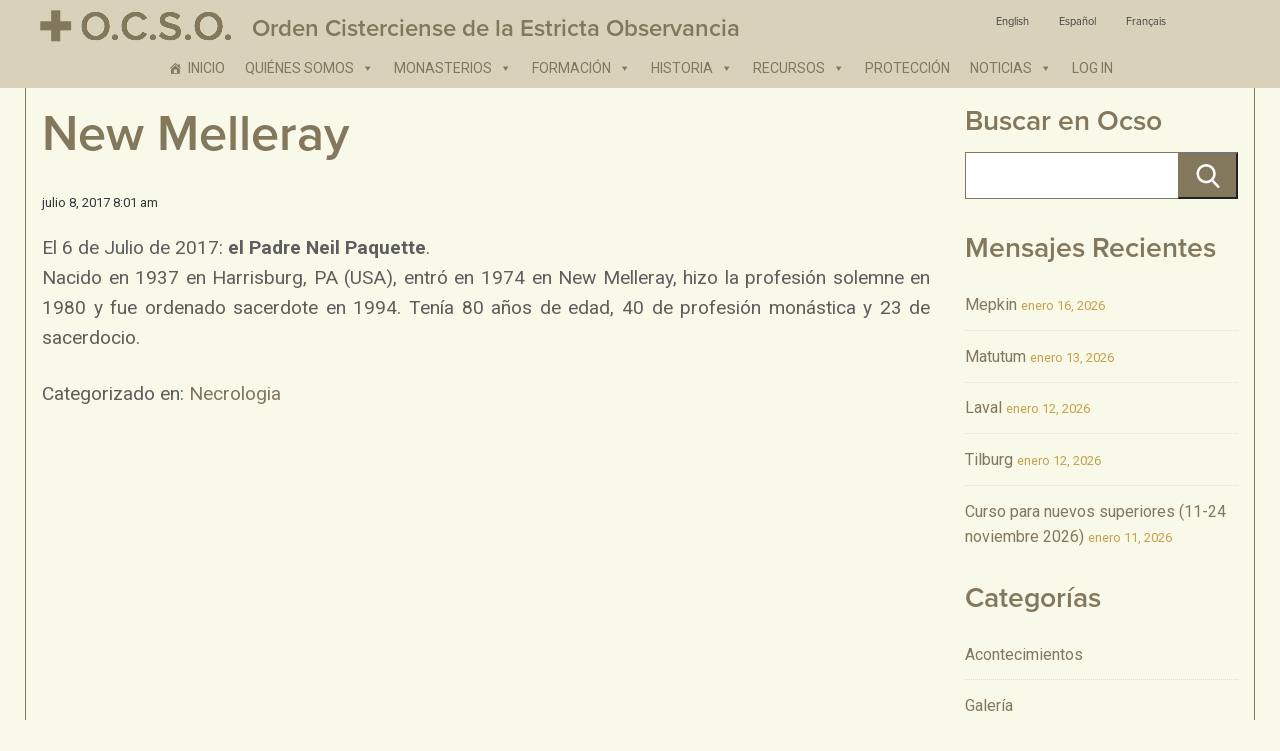

--- FILE ---
content_type: text/html; charset=UTF-8
request_url: https://ocso.org/2017/07/08/new-melleray-3/?lang=es
body_size: 10328
content:
<!doctype html>
<html lang="es-ES" class="no-js">
	<head>
		<meta charset="UTF-8">
		<title>  New Melleray : Orden Cisterciense de la Estricta Observancia: OCSO</title>

        <link href="https://ocso.org/wp-content/themes/mgquadro_2016/assets/img/icons/favicon.ico" rel="shortcut icon">
        <link href="https://ocso.org/wp-content/themes/mgquadro_2016/img/icons/touch.png" rel="apple-touch-icon-precomposed">

		<meta http-equiv="X-UA-Compatible" content="IE=edge,chrome=1">
		<meta name="viewport" content="width=device-width, initial-scale=1.0">
		<meta name="description" content="Ocso ">

		<link href='https://fonts.googleapis.com/css?family=Roboto:400,700' rel='stylesheet' type='text/css'>

		<meta name='robots' content='max-image-preview:large' />
<link rel="alternate" hreflang="en" href="https://ocso.org/2017/07/08/new-melleray-3/" />
<link rel="alternate" hreflang="es" href="https://ocso.org/2017/07/08/new-melleray-3/?lang=es" />
<link rel="alternate" hreflang="fr" href="https://ocso.org/2017/07/08/new-melleray-3/?lang=fr" />
<link rel="alternate" hreflang="x-default" href="https://ocso.org/2017/07/08/new-melleray-3/" />
<link rel='dns-prefetch' href='//use.typekit.net' />
<script type="text/javascript">
/* <![CDATA[ */
window._wpemojiSettings = {"baseUrl":"https:\/\/s.w.org\/images\/core\/emoji\/15.0.3\/72x72\/","ext":".png","svgUrl":"https:\/\/s.w.org\/images\/core\/emoji\/15.0.3\/svg\/","svgExt":".svg","source":{"concatemoji":"https:\/\/ocso.org\/wp-includes\/js\/wp-emoji-release.min.js?ver=4bb46f63acb5158539a2b422392850d8"}};
/*! This file is auto-generated */
!function(i,n){var o,s,e;function c(e){try{var t={supportTests:e,timestamp:(new Date).valueOf()};sessionStorage.setItem(o,JSON.stringify(t))}catch(e){}}function p(e,t,n){e.clearRect(0,0,e.canvas.width,e.canvas.height),e.fillText(t,0,0);var t=new Uint32Array(e.getImageData(0,0,e.canvas.width,e.canvas.height).data),r=(e.clearRect(0,0,e.canvas.width,e.canvas.height),e.fillText(n,0,0),new Uint32Array(e.getImageData(0,0,e.canvas.width,e.canvas.height).data));return t.every(function(e,t){return e===r[t]})}function u(e,t,n){switch(t){case"flag":return n(e,"\ud83c\udff3\ufe0f\u200d\u26a7\ufe0f","\ud83c\udff3\ufe0f\u200b\u26a7\ufe0f")?!1:!n(e,"\ud83c\uddfa\ud83c\uddf3","\ud83c\uddfa\u200b\ud83c\uddf3")&&!n(e,"\ud83c\udff4\udb40\udc67\udb40\udc62\udb40\udc65\udb40\udc6e\udb40\udc67\udb40\udc7f","\ud83c\udff4\u200b\udb40\udc67\u200b\udb40\udc62\u200b\udb40\udc65\u200b\udb40\udc6e\u200b\udb40\udc67\u200b\udb40\udc7f");case"emoji":return!n(e,"\ud83d\udc26\u200d\u2b1b","\ud83d\udc26\u200b\u2b1b")}return!1}function f(e,t,n){var r="undefined"!=typeof WorkerGlobalScope&&self instanceof WorkerGlobalScope?new OffscreenCanvas(300,150):i.createElement("canvas"),a=r.getContext("2d",{willReadFrequently:!0}),o=(a.textBaseline="top",a.font="600 32px Arial",{});return e.forEach(function(e){o[e]=t(a,e,n)}),o}function t(e){var t=i.createElement("script");t.src=e,t.defer=!0,i.head.appendChild(t)}"undefined"!=typeof Promise&&(o="wpEmojiSettingsSupports",s=["flag","emoji"],n.supports={everything:!0,everythingExceptFlag:!0},e=new Promise(function(e){i.addEventListener("DOMContentLoaded",e,{once:!0})}),new Promise(function(t){var n=function(){try{var e=JSON.parse(sessionStorage.getItem(o));if("object"==typeof e&&"number"==typeof e.timestamp&&(new Date).valueOf()<e.timestamp+604800&&"object"==typeof e.supportTests)return e.supportTests}catch(e){}return null}();if(!n){if("undefined"!=typeof Worker&&"undefined"!=typeof OffscreenCanvas&&"undefined"!=typeof URL&&URL.createObjectURL&&"undefined"!=typeof Blob)try{var e="postMessage("+f.toString()+"("+[JSON.stringify(s),u.toString(),p.toString()].join(",")+"));",r=new Blob([e],{type:"text/javascript"}),a=new Worker(URL.createObjectURL(r),{name:"wpTestEmojiSupports"});return void(a.onmessage=function(e){c(n=e.data),a.terminate(),t(n)})}catch(e){}c(n=f(s,u,p))}t(n)}).then(function(e){for(var t in e)n.supports[t]=e[t],n.supports.everything=n.supports.everything&&n.supports[t],"flag"!==t&&(n.supports.everythingExceptFlag=n.supports.everythingExceptFlag&&n.supports[t]);n.supports.everythingExceptFlag=n.supports.everythingExceptFlag&&!n.supports.flag,n.DOMReady=!1,n.readyCallback=function(){n.DOMReady=!0}}).then(function(){return e}).then(function(){var e;n.supports.everything||(n.readyCallback(),(e=n.source||{}).concatemoji?t(e.concatemoji):e.wpemoji&&e.twemoji&&(t(e.twemoji),t(e.wpemoji)))}))}((window,document),window._wpemojiSettings);
/* ]]> */
</script>
<style id='wp-emoji-styles-inline-css' type='text/css'>

	img.wp-smiley, img.emoji {
		display: inline !important;
		border: none !important;
		box-shadow: none !important;
		height: 1em !important;
		width: 1em !important;
		margin: 0 0.07em !important;
		vertical-align: -0.1em !important;
		background: none !important;
		padding: 0 !important;
	}
</style>
<link rel='stylesheet' id='wp-block-library-css' href='https://ocso.org/wp-includes/css/dist/block-library/style.min.css?ver=4bb46f63acb5158539a2b422392850d8' media='all' />
<style id='classic-theme-styles-inline-css' type='text/css'>
/*! This file is auto-generated */
.wp-block-button__link{color:#fff;background-color:#32373c;border-radius:9999px;box-shadow:none;text-decoration:none;padding:calc(.667em + 2px) calc(1.333em + 2px);font-size:1.125em}.wp-block-file__button{background:#32373c;color:#fff;text-decoration:none}
</style>
<style id='global-styles-inline-css' type='text/css'>
:root{--wp--preset--aspect-ratio--square: 1;--wp--preset--aspect-ratio--4-3: 4/3;--wp--preset--aspect-ratio--3-4: 3/4;--wp--preset--aspect-ratio--3-2: 3/2;--wp--preset--aspect-ratio--2-3: 2/3;--wp--preset--aspect-ratio--16-9: 16/9;--wp--preset--aspect-ratio--9-16: 9/16;--wp--preset--color--black: #000000;--wp--preset--color--cyan-bluish-gray: #abb8c3;--wp--preset--color--white: #ffffff;--wp--preset--color--pale-pink: #f78da7;--wp--preset--color--vivid-red: #cf2e2e;--wp--preset--color--luminous-vivid-orange: #ff6900;--wp--preset--color--luminous-vivid-amber: #fcb900;--wp--preset--color--light-green-cyan: #7bdcb5;--wp--preset--color--vivid-green-cyan: #00d084;--wp--preset--color--pale-cyan-blue: #8ed1fc;--wp--preset--color--vivid-cyan-blue: #0693e3;--wp--preset--color--vivid-purple: #9b51e0;--wp--preset--gradient--vivid-cyan-blue-to-vivid-purple: linear-gradient(135deg,rgba(6,147,227,1) 0%,rgb(155,81,224) 100%);--wp--preset--gradient--light-green-cyan-to-vivid-green-cyan: linear-gradient(135deg,rgb(122,220,180) 0%,rgb(0,208,130) 100%);--wp--preset--gradient--luminous-vivid-amber-to-luminous-vivid-orange: linear-gradient(135deg,rgba(252,185,0,1) 0%,rgba(255,105,0,1) 100%);--wp--preset--gradient--luminous-vivid-orange-to-vivid-red: linear-gradient(135deg,rgba(255,105,0,1) 0%,rgb(207,46,46) 100%);--wp--preset--gradient--very-light-gray-to-cyan-bluish-gray: linear-gradient(135deg,rgb(238,238,238) 0%,rgb(169,184,195) 100%);--wp--preset--gradient--cool-to-warm-spectrum: linear-gradient(135deg,rgb(74,234,220) 0%,rgb(151,120,209) 20%,rgb(207,42,186) 40%,rgb(238,44,130) 60%,rgb(251,105,98) 80%,rgb(254,248,76) 100%);--wp--preset--gradient--blush-light-purple: linear-gradient(135deg,rgb(255,206,236) 0%,rgb(152,150,240) 100%);--wp--preset--gradient--blush-bordeaux: linear-gradient(135deg,rgb(254,205,165) 0%,rgb(254,45,45) 50%,rgb(107,0,62) 100%);--wp--preset--gradient--luminous-dusk: linear-gradient(135deg,rgb(255,203,112) 0%,rgb(199,81,192) 50%,rgb(65,88,208) 100%);--wp--preset--gradient--pale-ocean: linear-gradient(135deg,rgb(255,245,203) 0%,rgb(182,227,212) 50%,rgb(51,167,181) 100%);--wp--preset--gradient--electric-grass: linear-gradient(135deg,rgb(202,248,128) 0%,rgb(113,206,126) 100%);--wp--preset--gradient--midnight: linear-gradient(135deg,rgb(2,3,129) 0%,rgb(40,116,252) 100%);--wp--preset--font-size--small: 13px;--wp--preset--font-size--medium: 20px;--wp--preset--font-size--large: 36px;--wp--preset--font-size--x-large: 42px;--wp--preset--spacing--20: 0.44rem;--wp--preset--spacing--30: 0.67rem;--wp--preset--spacing--40: 1rem;--wp--preset--spacing--50: 1.5rem;--wp--preset--spacing--60: 2.25rem;--wp--preset--spacing--70: 3.38rem;--wp--preset--spacing--80: 5.06rem;--wp--preset--shadow--natural: 6px 6px 9px rgba(0, 0, 0, 0.2);--wp--preset--shadow--deep: 12px 12px 50px rgba(0, 0, 0, 0.4);--wp--preset--shadow--sharp: 6px 6px 0px rgba(0, 0, 0, 0.2);--wp--preset--shadow--outlined: 6px 6px 0px -3px rgba(255, 255, 255, 1), 6px 6px rgba(0, 0, 0, 1);--wp--preset--shadow--crisp: 6px 6px 0px rgba(0, 0, 0, 1);}:where(.is-layout-flex){gap: 0.5em;}:where(.is-layout-grid){gap: 0.5em;}body .is-layout-flex{display: flex;}.is-layout-flex{flex-wrap: wrap;align-items: center;}.is-layout-flex > :is(*, div){margin: 0;}body .is-layout-grid{display: grid;}.is-layout-grid > :is(*, div){margin: 0;}:where(.wp-block-columns.is-layout-flex){gap: 2em;}:where(.wp-block-columns.is-layout-grid){gap: 2em;}:where(.wp-block-post-template.is-layout-flex){gap: 1.25em;}:where(.wp-block-post-template.is-layout-grid){gap: 1.25em;}.has-black-color{color: var(--wp--preset--color--black) !important;}.has-cyan-bluish-gray-color{color: var(--wp--preset--color--cyan-bluish-gray) !important;}.has-white-color{color: var(--wp--preset--color--white) !important;}.has-pale-pink-color{color: var(--wp--preset--color--pale-pink) !important;}.has-vivid-red-color{color: var(--wp--preset--color--vivid-red) !important;}.has-luminous-vivid-orange-color{color: var(--wp--preset--color--luminous-vivid-orange) !important;}.has-luminous-vivid-amber-color{color: var(--wp--preset--color--luminous-vivid-amber) !important;}.has-light-green-cyan-color{color: var(--wp--preset--color--light-green-cyan) !important;}.has-vivid-green-cyan-color{color: var(--wp--preset--color--vivid-green-cyan) !important;}.has-pale-cyan-blue-color{color: var(--wp--preset--color--pale-cyan-blue) !important;}.has-vivid-cyan-blue-color{color: var(--wp--preset--color--vivid-cyan-blue) !important;}.has-vivid-purple-color{color: var(--wp--preset--color--vivid-purple) !important;}.has-black-background-color{background-color: var(--wp--preset--color--black) !important;}.has-cyan-bluish-gray-background-color{background-color: var(--wp--preset--color--cyan-bluish-gray) !important;}.has-white-background-color{background-color: var(--wp--preset--color--white) !important;}.has-pale-pink-background-color{background-color: var(--wp--preset--color--pale-pink) !important;}.has-vivid-red-background-color{background-color: var(--wp--preset--color--vivid-red) !important;}.has-luminous-vivid-orange-background-color{background-color: var(--wp--preset--color--luminous-vivid-orange) !important;}.has-luminous-vivid-amber-background-color{background-color: var(--wp--preset--color--luminous-vivid-amber) !important;}.has-light-green-cyan-background-color{background-color: var(--wp--preset--color--light-green-cyan) !important;}.has-vivid-green-cyan-background-color{background-color: var(--wp--preset--color--vivid-green-cyan) !important;}.has-pale-cyan-blue-background-color{background-color: var(--wp--preset--color--pale-cyan-blue) !important;}.has-vivid-cyan-blue-background-color{background-color: var(--wp--preset--color--vivid-cyan-blue) !important;}.has-vivid-purple-background-color{background-color: var(--wp--preset--color--vivid-purple) !important;}.has-black-border-color{border-color: var(--wp--preset--color--black) !important;}.has-cyan-bluish-gray-border-color{border-color: var(--wp--preset--color--cyan-bluish-gray) !important;}.has-white-border-color{border-color: var(--wp--preset--color--white) !important;}.has-pale-pink-border-color{border-color: var(--wp--preset--color--pale-pink) !important;}.has-vivid-red-border-color{border-color: var(--wp--preset--color--vivid-red) !important;}.has-luminous-vivid-orange-border-color{border-color: var(--wp--preset--color--luminous-vivid-orange) !important;}.has-luminous-vivid-amber-border-color{border-color: var(--wp--preset--color--luminous-vivid-amber) !important;}.has-light-green-cyan-border-color{border-color: var(--wp--preset--color--light-green-cyan) !important;}.has-vivid-green-cyan-border-color{border-color: var(--wp--preset--color--vivid-green-cyan) !important;}.has-pale-cyan-blue-border-color{border-color: var(--wp--preset--color--pale-cyan-blue) !important;}.has-vivid-cyan-blue-border-color{border-color: var(--wp--preset--color--vivid-cyan-blue) !important;}.has-vivid-purple-border-color{border-color: var(--wp--preset--color--vivid-purple) !important;}.has-vivid-cyan-blue-to-vivid-purple-gradient-background{background: var(--wp--preset--gradient--vivid-cyan-blue-to-vivid-purple) !important;}.has-light-green-cyan-to-vivid-green-cyan-gradient-background{background: var(--wp--preset--gradient--light-green-cyan-to-vivid-green-cyan) !important;}.has-luminous-vivid-amber-to-luminous-vivid-orange-gradient-background{background: var(--wp--preset--gradient--luminous-vivid-amber-to-luminous-vivid-orange) !important;}.has-luminous-vivid-orange-to-vivid-red-gradient-background{background: var(--wp--preset--gradient--luminous-vivid-orange-to-vivid-red) !important;}.has-very-light-gray-to-cyan-bluish-gray-gradient-background{background: var(--wp--preset--gradient--very-light-gray-to-cyan-bluish-gray) !important;}.has-cool-to-warm-spectrum-gradient-background{background: var(--wp--preset--gradient--cool-to-warm-spectrum) !important;}.has-blush-light-purple-gradient-background{background: var(--wp--preset--gradient--blush-light-purple) !important;}.has-blush-bordeaux-gradient-background{background: var(--wp--preset--gradient--blush-bordeaux) !important;}.has-luminous-dusk-gradient-background{background: var(--wp--preset--gradient--luminous-dusk) !important;}.has-pale-ocean-gradient-background{background: var(--wp--preset--gradient--pale-ocean) !important;}.has-electric-grass-gradient-background{background: var(--wp--preset--gradient--electric-grass) !important;}.has-midnight-gradient-background{background: var(--wp--preset--gradient--midnight) !important;}.has-small-font-size{font-size: var(--wp--preset--font-size--small) !important;}.has-medium-font-size{font-size: var(--wp--preset--font-size--medium) !important;}.has-large-font-size{font-size: var(--wp--preset--font-size--large) !important;}.has-x-large-font-size{font-size: var(--wp--preset--font-size--x-large) !important;}
:where(.wp-block-post-template.is-layout-flex){gap: 1.25em;}:where(.wp-block-post-template.is-layout-grid){gap: 1.25em;}
:where(.wp-block-columns.is-layout-flex){gap: 2em;}:where(.wp-block-columns.is-layout-grid){gap: 2em;}
:root :where(.wp-block-pullquote){font-size: 1.5em;line-height: 1.6;}
</style>
<link rel='stylesheet' id='da-frontend-css' href='https://ocso.org/wp-content/plugins/download-attachments/css/frontend.css?ver=1.3.1' media='all' />
<link rel='stylesheet' id='wpml-legacy-horizontal-list-0-css' href='https://ocso.org/wp-content/plugins/sitepress-multilingual-cms/templates/language-switchers/legacy-list-horizontal/style.min.css?ver=1' media='all' />
<style id='wpml-legacy-horizontal-list-0-inline-css' type='text/css'>
.wpml-ls-statics-shortcode_actions{background-color:#ffffff;}.wpml-ls-statics-shortcode_actions, .wpml-ls-statics-shortcode_actions .wpml-ls-sub-menu, .wpml-ls-statics-shortcode_actions a {border-color:#cdcdcd;}.wpml-ls-statics-shortcode_actions a, .wpml-ls-statics-shortcode_actions .wpml-ls-sub-menu a, .wpml-ls-statics-shortcode_actions .wpml-ls-sub-menu a:link, .wpml-ls-statics-shortcode_actions li:not(.wpml-ls-current-language) .wpml-ls-link, .wpml-ls-statics-shortcode_actions li:not(.wpml-ls-current-language) .wpml-ls-link:link {color:#444444;background-color:#ffffff;}.wpml-ls-statics-shortcode_actions .wpml-ls-sub-menu a:hover,.wpml-ls-statics-shortcode_actions .wpml-ls-sub-menu a:focus, .wpml-ls-statics-shortcode_actions .wpml-ls-sub-menu a:link:hover, .wpml-ls-statics-shortcode_actions .wpml-ls-sub-menu a:link:focus {color:#000000;background-color:#eeeeee;}.wpml-ls-statics-shortcode_actions .wpml-ls-current-language > a {color:#444444;background-color:#ffffff;}.wpml-ls-statics-shortcode_actions .wpml-ls-current-language:hover>a, .wpml-ls-statics-shortcode_actions .wpml-ls-current-language>a:focus {color:#000000;background-color:#eeeeee;}
</style>
<link rel='stylesheet' id='wpml-menu-item-0-css' href='https://ocso.org/wp-content/plugins/sitepress-multilingual-cms/templates/language-switchers/menu-item/style.min.css?ver=1' media='all' />
<link rel='stylesheet' id='megamenu-css' href='https://ocso.org/wp-content/uploads/maxmegamenu/style_es.css?ver=195b98' media='all' />
<link rel='stylesheet' id='dashicons-css' href='https://ocso.org/wp-includes/css/dashicons.min.css?ver=4bb46f63acb5158539a2b422392850d8' media='all' />
<link rel='stylesheet' id='html5blank-css' href='https://ocso.org/wp-content/themes/mgquadro_2016/style.css?ver=1.0' media='all' />
<style id='akismet-widget-style-inline-css' type='text/css'>

			.a-stats {
				--akismet-color-mid-green: #357b49;
				--akismet-color-white: #fff;
				--akismet-color-light-grey: #f6f7f7;

				max-width: 350px;
				width: auto;
			}

			.a-stats * {
				all: unset;
				box-sizing: border-box;
			}

			.a-stats strong {
				font-weight: 600;
			}

			.a-stats a.a-stats__link,
			.a-stats a.a-stats__link:visited,
			.a-stats a.a-stats__link:active {
				background: var(--akismet-color-mid-green);
				border: none;
				box-shadow: none;
				border-radius: 8px;
				color: var(--akismet-color-white);
				cursor: pointer;
				display: block;
				font-family: -apple-system, BlinkMacSystemFont, 'Segoe UI', 'Roboto', 'Oxygen-Sans', 'Ubuntu', 'Cantarell', 'Helvetica Neue', sans-serif;
				font-weight: 500;
				padding: 12px;
				text-align: center;
				text-decoration: none;
				transition: all 0.2s ease;
			}

			/* Extra specificity to deal with TwentyTwentyOne focus style */
			.widget .a-stats a.a-stats__link:focus {
				background: var(--akismet-color-mid-green);
				color: var(--akismet-color-white);
				text-decoration: none;
			}

			.a-stats a.a-stats__link:hover {
				filter: brightness(110%);
				box-shadow: 0 4px 12px rgba(0, 0, 0, 0.06), 0 0 2px rgba(0, 0, 0, 0.16);
			}

			.a-stats .count {
				color: var(--akismet-color-white);
				display: block;
				font-size: 1.5em;
				line-height: 1.4;
				padding: 0 13px;
				white-space: nowrap;
			}
		
</style>
<script type="text/javascript" src="https://ocso.org/wp-content/themes/mgquadro_2016/js/lib/conditionizr-4.3.0.min.js?ver=4.3.0" id="conditionizr-js"></script>
<script type="text/javascript" src="https://ocso.org/wp-content/themes/mgquadro_2016/js/lib/modernizr-2.7.1.min.js?ver=2.7.1" id="modernizr-js"></script>
<script type="text/javascript" src="https://ocso.org/wp-includes/js/jquery/jquery.min.js?ver=3.7.1" id="jquery-core-js"></script>
<script type="text/javascript" src="https://ocso.org/wp-includes/js/jquery/jquery-migrate.min.js?ver=3.4.1" id="jquery-migrate-js"></script>
<script type="text/javascript" src="https://ocso.org/wp-content/themes/mgquadro_2016/js/scripts.js?ver=1.0.0" id="html5blankscripts-js"></script>
<script type="text/javascript" src="//use.typekit.net/tlp3tif.js?ver=4bb46f63acb5158539a2b422392850d8" id="theme_typekit-js"></script>
<link rel="https://api.w.org/" href="https://ocso.org/wp-json/" /><link rel="alternate" title="JSON" type="application/json" href="https://ocso.org/wp-json/wp/v2/posts/24133" /><link rel="alternate" title="oEmbed (JSON)" type="application/json+oembed" href="https://ocso.org/wp-json/oembed/1.0/embed?url=https%3A%2F%2Focso.org%2F2017%2F07%2F08%2Fnew-melleray-3%2F%3Flang%3Des" />
<link rel="alternate" title="oEmbed (XML)" type="text/xml+oembed" href="https://ocso.org/wp-json/oembed/1.0/embed?url=https%3A%2F%2Focso.org%2F2017%2F07%2F08%2Fnew-melleray-3%2F%3Flang%3Des&#038;format=xml" />
<meta name="generator" content="WPML ver:4.7.2 stt:1,4,2;" />
        <script type="text/javascript">
            try {
                Typekit.load({
                    async: false
                });
            } catch (e) {}
        </script>
    <style type="text/css">/** Mega Menu CSS: fs **/</style>
		<script>
        // conditionizr.com
        // configure environment tests
        conditionizr.config({
            assets: 'https://ocso.org/wp-content/themes/mgquadro_2016',
            tests: {}
        });
        </script>

	</head>
	<body data-rsssl=1 class="post-template-default single single-post postid-24133 single-format-standard mega-menu-header-menu new-melleray-3">

			<!-- header -->
			<header class="main-header" role="banner">

				<div class="layout-container">

					<!-- logo -->
					<div class="logo">
						<a href="https://ocso.org/?lang=es">
							<img src="https://ocso.org/wp-content/themes/mgquadro_2016/assets/img/logo.png" alt="O.C.S.O. Order of Cistercians of the Strict Observance" class="logo-img">

							<h1>Orden Cisterciense de la Estricta Observancia</h1>
						</a>
					</div>
					<div class="header-language">
						
<div class="lang_sel_list_horizontal wpml-ls-statics-shortcode_actions wpml-ls wpml-ls-legacy-list-horizontal" id="lang_sel_list">
	<ul><li class="icl-en wpml-ls-slot-shortcode_actions wpml-ls-item wpml-ls-item-en wpml-ls-first-item wpml-ls-item-legacy-list-horizontal">
				<a href="https://ocso.org/2017/07/08/new-melleray-3/" class="wpml-ls-link">
                    <span class="wpml-ls-native icl_lang_sel_native" lang="en">English</span></a>
			</li><li class="icl-es wpml-ls-slot-shortcode_actions wpml-ls-item wpml-ls-item-es wpml-ls-current-language wpml-ls-item-legacy-list-horizontal">
				<a href="https://ocso.org/2017/07/08/new-melleray-3/?lang=es" class="wpml-ls-link">
                    <span class="wpml-ls-native icl_lang_sel_native">Español</span></a>
			</li><li class="icl-fr wpml-ls-slot-shortcode_actions wpml-ls-item wpml-ls-item-fr wpml-ls-last-item wpml-ls-item-legacy-list-horizontal">
				<a href="https://ocso.org/2017/07/08/new-melleray-3/?lang=fr" class="wpml-ls-link">
                    <span class="wpml-ls-native icl_lang_sel_native" lang="fr">Français</span></a>
			</li></ul>
</div>
					</div>
					<!-- /logo -->

					<!-- nav -->
					<nav id="primary-nav" class="primary-nav" role="navigation">
						<div id="mega-menu-wrap-header-menu" class="mega-menu-wrap"><div class="mega-menu-toggle"><div class="mega-toggle-blocks-left"></div><div class="mega-toggle-blocks-center"></div><div class="mega-toggle-blocks-right"><div class='mega-toggle-block mega-menu-toggle-block mega-toggle-block-1' id='mega-toggle-block-1' tabindex='0'><span class='mega-toggle-label' role='button' aria-expanded='false'><span class='mega-toggle-label-closed'>MENU</span><span class='mega-toggle-label-open'>MENU</span></span></div></div></div><ul id="mega-menu-header-menu" class="mega-menu max-mega-menu mega-menu-horizontal mega-no-js" data-event="click" data-effect="slide" data-effect-speed="200" data-effect-mobile="disabled" data-effect-speed-mobile="0" data-mobile-force-width="false" data-second-click="go" data-document-click="collapse" data-vertical-behaviour="standard" data-breakpoint="859" data-unbind="true" data-mobile-state="collapse_all" data-mobile-direction="vertical" data-hover-intent-timeout="300" data-hover-intent-interval="100"><li class='mega-menu-item mega-menu-item-type-post_type mega-menu-item-object-page mega-menu-item-home mega-align-bottom-left mega-menu-flyout mega-has-icon mega-icon-left mega-menu-item-423' id='mega-menu-item-423'><a class="dashicons-admin-home mega-menu-link" href="https://ocso.org/?lang=es" tabindex="0">Inicio</a></li><li class='mega-menu-item mega-menu-item-type-custom mega-menu-item-object-custom mega-menu-item-has-children mega-align-bottom-left mega-menu-flyout mega-menu-item-20870' id='mega-menu-item-20870'><a class="mega-menu-link" href="http://%20" aria-expanded="false" tabindex="0">Quiénes Somos<span class="mega-indicator"></span></a>
<ul class="mega-sub-menu">
<li class='mega-menu-item mega-menu-item-type-post_type mega-menu-item-object-page mega-menu-item-2670' id='mega-menu-item-2670'><a class="mega-menu-link" href="https://ocso.org/quienes-somos/our-identity/?lang=es">Nuestra Identidad</a></li><li class='mega-menu-item mega-menu-item-type-post_type mega-menu-item-object-page mega-menu-item-2671' id='mega-menu-item-2671'><a class="mega-menu-link" href="https://ocso.org/quienes-somos/our-spirit/?lang=es">Nuestro Espíritu</a></li><li class='mega-menu-item mega-menu-item-type-post_type mega-menu-item-object-page mega-menu-item-2672' id='mega-menu-item-2672'><a class="mega-menu-link" href="https://ocso.org/quienes-somos/our-life/?lang=es">Nuestra Vida</a></li><li class='mega-menu-item mega-menu-item-type-post_type mega-menu-item-object-page mega-menu-item-2673' id='mega-menu-item-2673'><a class="mega-menu-link" href="https://ocso.org/quienes-somos/our-structure/?lang=es">Nuestra Estructura</a></li><li class='mega-menu-item mega-menu-item-type-post_type mega-menu-item-object-page mega-menu-item-2674' id='mega-menu-item-2674'><a class="mega-menu-link" href="https://ocso.org/quienes-somos/becoming-a-monk-or-nun/?lang=es">Hacerse Monje/Monja</a></li><li class='mega-menu-item mega-menu-item-type-post_type mega-menu-item-object-page mega-menu-item-2675' id='mega-menu-item-2675'><a class="mega-menu-link" href="https://ocso.org/quienes-somos/our-lay-associates/?lang=es">Los Laicos Cistercienses</a></li><li class='mega-menu-item mega-menu-item-type-post_type mega-menu-item-object-page mega-menu-item-2676' id='mega-menu-item-2676'><a class="mega-menu-link" href="https://ocso.org/quienes-somos/faqs/?lang=es">Preguntas Frecuentes</a></li><li class='mega-menu-item mega-menu-item-type-post_type mega-menu-item-object-page mega-menu-item-2677' id='mega-menu-item-2677'><a class="mega-menu-link" href="https://ocso.org/quienes-somos/contact-us/?lang=es">Contacto</a></li></ul>
</li><li class='mega-menu-item mega-menu-item-type-custom mega-menu-item-object-custom mega-menu-item-has-children mega-align-bottom-left mega-menu-flyout mega-menu-item-20871' id='mega-menu-item-20871'><a class="mega-menu-link" href="http://%20" aria-expanded="false" tabindex="0">Monasterios<span class="mega-indicator"></span></a>
<ul class="mega-sub-menu">
<li class='mega-menu-item mega-menu-item-type-post_type mega-menu-item-object-page mega-menu-item-427' id='mega-menu-item-427'><a class="mega-menu-link" href="https://ocso.org/monasterios/lista-alfabetica/?lang=es">Lista Alfabética</a></li><li class='mega-menu-item mega-menu-item-type-post_type mega-menu-item-object-page mega-menu-item-428' id='mega-menu-item-428'><a class="mega-menu-link" href="https://ocso.org/monasterios/regiones-geograficas/?lang=es">Regiones Geográficas</a></li><li class='mega-menu-item mega-menu-item-type-post_type mega-menu-item-object-page mega-menu-item-60618' id='mega-menu-item-60618'><a class="mega-menu-link" href="https://ocso.org/ocso-atlas/?lang=es">OCSO Atlas</a></li><li class='mega-menu-item mega-menu-item-type-post_type mega-menu-item-object-page mega-menu-item-2678' id='mega-menu-item-2678'><a class="mega-menu-link" href="https://ocso.org/monasterios/ocso-regions/?lang=es">Regiones OCSO</a></li><li class='mega-menu-item mega-menu-item-type-post_type mega-menu-item-object-page mega-menu-item-2766' id='mega-menu-item-2766'><a class="mega-menu-link" href="https://ocso.org/monasterios/current-statistics/?lang=es">Estadísticas Actuales</a></li><li class='mega-menu-item mega-menu-item-type-post_type mega-menu-item-object-page mega-menu-item-2767' id='mega-menu-item-2767'><a class="mega-menu-link" href="https://ocso.org/monasterios/generalate/?lang=es">Generalate</a></li><li class='mega-menu-item mega-menu-item-type-post_type mega-menu-item-object-page mega-menu-item-2768' id='mega-menu-item-2768'><a class="mega-menu-link" href="https://ocso.org/monasterios/links/?lang=es">Enlaces</a></li><li class='mega-menu-item mega-menu-item-type-post_type mega-menu-item-object-page mega-menu-item-2769' id='mega-menu-item-2769'><a class="mega-menu-link" href="https://ocso.org/monasterios/address-list/?lang=es">Direcciones</a></li></ul>
</li><li class='mega-menu-item mega-menu-item-type-custom mega-menu-item-object-custom mega-menu-item-has-children mega-align-bottom-left mega-menu-flyout mega-menu-item-20872' id='mega-menu-item-20872'><a class="mega-menu-link" href="http://%20" aria-expanded="false" tabindex="0">Formación<span class="mega-indicator"></span></a>
<ul class="mega-sub-menu">
<li class='mega-menu-item mega-menu-item-type-post_type mega-menu-item-object-page mega-menu-item-2770' id='mega-menu-item-2770'><a class="mega-menu-link" href="https://ocso.org/formacion/ratio-istitutionis/?lang=es">Ratio Istitutionis</a></li><li class='mega-menu-item mega-menu-item-type-post_type mega-menu-item-object-page mega-menu-item-has-children mega-menu-item-2771' id='mega-menu-item-2771'><a class="mega-menu-link" href="https://ocso.org/formacion/exordium-program/?lang=es" aria-expanded="false">Programa Exordium<span class="mega-indicator"></span></a>
	<ul class="mega-sub-menu">
<li class='mega-menu-item mega-menu-item-type-post_type mega-menu-item-object-page mega-menu-item-2772' id='mega-menu-item-2772'><a class="mega-menu-link" href="https://ocso.org/formacion/exordium-program/en-exordium-program/?lang=es">EN Exordium Program</a></li><li class='mega-menu-item mega-menu-item-type-post_type mega-menu-item-object-page mega-menu-item-2773' id='mega-menu-item-2773'><a class="mega-menu-link" href="https://ocso.org/formacion/exordium-program/es-programa-exordium/?lang=es">ES Programa Exordium</a></li><li class='mega-menu-item mega-menu-item-type-post_type mega-menu-item-object-page mega-menu-item-2774' id='mega-menu-item-2774'><a class="mega-menu-link" href="https://ocso.org/formacion/exordium-program/fr-programme-exordium/?lang=es">FR Programme Exordium</a></li><li class='mega-menu-item mega-menu-item-type-post_type mega-menu-item-object-page mega-menu-item-2775' id='mega-menu-item-2775'><a class="mega-menu-link" href="https://ocso.org/formacion/exordium-program/it-programma-exordium/?lang=es">IT Programma Exordium</a></li><li class='mega-menu-item mega-menu-item-type-post_type mega-menu-item-object-page mega-menu-item-2776' id='mega-menu-item-2776'><a class="mega-menu-link" href="https://ocso.org/formacion/exordium-program/nl-exordium-programma/?lang=es">NL Exordium Programma</a></li><li class='mega-menu-item mega-menu-item-type-post_type mega-menu-item-object-page mega-menu-item-2777' id='mega-menu-item-2777'><a class="mega-menu-link" href="https://ocso.org/formacion/exordium-program/de-exordium-programm/?lang=es">DE Exordium Programm</a></li>	</ul>
</li><li class='mega-menu-item mega-menu-item-type-post_type mega-menu-item-object-page mega-menu-item-2778' id='mega-menu-item-2778'><a class="mega-menu-link" href="https://ocso.org/formacion/observantiae-program/?lang=es">Programa Observantiae</a></li><li class='mega-menu-item mega-menu-item-type-post_type mega-menu-item-object-page mega-menu-item-33023' id='mega-menu-item-33023'><a class="mega-menu-link" href="https://ocso.org/formacion/experientia/?lang=es">Experientia</a></li><li class='mega-menu-item mega-menu-item-type-taxonomy mega-menu-item-object-category mega-menu-item-2781' id='mega-menu-item-2781'><a class="mega-menu-link" href="https://ocso.org/category/newsletter-es/?lang=es">Newsletter Formación</a></li><li class='mega-menu-item mega-menu-item-type-post_type mega-menu-item-object-page mega-menu-item-2779' id='mega-menu-item-2779'><a class="mega-menu-link" href="https://ocso.org/formacion/articles/?lang=es">Articulos</a></li><li class='mega-menu-item mega-menu-item-type-post_type mega-menu-item-object-page mega-menu-item-2780' id='mega-menu-item-2780'><a class="mega-menu-link" href="https://ocso.org/formacion/conferences/?lang=es">Conferencias</a></li></ul>
</li><li class='mega-menu-item mega-menu-item-type-post_type mega-menu-item-object-page mega-menu-item-has-children mega-menu-megamenu mega-align-bottom-left mega-menu-megamenu mega-menu-item-425' id='mega-menu-item-425'><a class="mega-menu-link" href="https://ocso.org/historia/?lang=es" aria-expanded="false" tabindex="0">Historia<span class="mega-indicator"></span></a>
<ul class="mega-sub-menu">
<li class='mega-menu-item mega-menu-item-type-custom mega-menu-item-object-custom mega-menu-item-has-children mega-menu-columns-1-of-3 mega-menu-item-14738' id='mega-menu-item-14738'><a class="mega-menu-link">La Orden del Císter<span class="mega-indicator"></span></a>
	<ul class="mega-sub-menu">
<li class='mega-menu-item mega-menu-item-type-post_type mega-menu-item-object-page mega-menu-item-3065' id='mega-menu-item-3065'><a class="mega-menu-link" href="https://ocso.org/historia/the-cistercian-order/early-monasticism/?lang=es">Primer Monacato Cristiano</a></li><li class='mega-menu-item mega-menu-item-type-post_type mega-menu-item-object-page mega-menu-item-3066' id='mega-menu-item-3066'><a class="mega-menu-link" href="https://ocso.org/historia/the-cistercian-order/early-citeaux/?lang=es">Primeros Tiempos del Cister</a></li><li class='mega-menu-item mega-menu-item-type-post_type mega-menu-item-object-page mega-menu-item-3067' id='mega-menu-item-3067'><a class="mega-menu-link" href="https://ocso.org/historia/the-cistercian-order/congregations/?lang=es">Las Congregaciones</a></li><li class='mega-menu-item mega-menu-item-type-post_type mega-menu-item-object-page mega-menu-item-60311' id='mega-menu-item-60311'><a class="mega-menu-link" href="https://ocso.org/la-orden-cisterciense-de-la-estrecha-observancia-en-el-siglo-xx/?lang=es">La Orden Cisterciense de la Estrecha Observancia en el siglo XX</a></li>	</ul>
</li><li class='mega-menu-item mega-menu-item-type-custom mega-menu-item-object-custom mega-menu-item-has-children mega-menu-columns-1-of-3 mega-menu-item-14739' id='mega-menu-item-14739'><a class="mega-menu-link">Textos Historicos<span class="mega-indicator"></span></a>
	<ul class="mega-sub-menu">
<li class='mega-menu-item mega-menu-item-type-post_type mega-menu-item-object-page mega-menu-item-3069' id='mega-menu-item-3069'><a class="mega-menu-link" href="https://ocso.org/historia/textos-historicos/parvus-fons/?lang=es">Parvus Fons</a></li><li class='mega-menu-item mega-menu-item-type-post_type mega-menu-item-object-page mega-menu-item-3070' id='mega-menu-item-3070'><a class="mega-menu-link" href="https://ocso.org/historia/textos-historicos/fulgens-sicut-stella/?lang=es">Fulgens Sicut Stella</a></li><li class='mega-menu-item mega-menu-item-type-post_type mega-menu-item-object-page mega-menu-item-3071' id='mega-menu-item-3071'><a class="mega-menu-link" href="https://ocso.org/historia/textos-historicos/articles-of-paris/?lang=es">Artículos de París</a></li><li class='mega-menu-item mega-menu-item-type-post_type mega-menu-item-object-page mega-menu-item-3072' id='mega-menu-item-3072'><a class="mega-menu-link" href="https://ocso.org/historia/textos-historicos/in-suprema/?lang=es">In suprema</a></li><li class='mega-menu-item mega-menu-item-type-post_type mega-menu-item-object-page mega-menu-item-3073' id='mega-menu-item-3073'><a class="mega-menu-link" href="https://ocso.org/historia/textos-historicos/declaration-on-cistercian-life/?lang=es">Declaración Sobre la Vida Cisterciense</a></li><li class='mega-menu-item mega-menu-item-type-post_type mega-menu-item-object-page mega-menu-item-3074' id='mega-menu-item-3074'><a class="mega-menu-link" href="https://ocso.org/historia/textos-historicos/life-of-robert-of-molesme/?lang=es">Vida de Roberto de Molesme</a></li>	</ul>
</li><li class='mega-menu-item mega-menu-item-type-custom mega-menu-item-object-custom mega-menu-item-has-children mega-menu-columns-1-of-3 mega-menu-item-14740' id='mega-menu-item-14740'><a class="mega-menu-link" href="#">Santos, Beatos y Mártires<span class="mega-indicator"></span></a>
	<ul class="mega-sub-menu">
<li class='mega-menu-item mega-menu-item-type-post_type mega-menu-item-object-page mega-menu-item-3082' id='mega-menu-item-3082'><a class="mega-menu-link" href="https://ocso.org/historia/saints-blesseds-martyrs/s-rafael-arnaiz-baron/?lang=es">S. Rafael Arnáiz Barón</a></li><li class='mega-menu-item mega-menu-item-type-post_type mega-menu-item-object-page mega-menu-item-3083' id='mega-menu-item-3083'><a class="mega-menu-link" href="https://ocso.org/historia/saints-blesseds-martyrs/atlas-martyrs/?lang=es">Los martires del Atlas</a></li><li class='mega-menu-item mega-menu-item-type-post_type mega-menu-item-object-page mega-menu-item-3084' id='mega-menu-item-3084'><a class="mega-menu-link" href="https://ocso.org/historia/saints-blesseds-martyrs/testament-of-christian-de-cherge/?lang=es">Testamento del Padre Christian</a></li><li class='mega-menu-item mega-menu-item-type-post_type mega-menu-item-object-page mega-menu-item-3085' id='mega-menu-item-3085'><a class="mega-menu-link" href="https://ocso.org/historia/saints-blesseds-martyrs/blessed-marie-joseph-cassant/?lang=es">Beato Marie-Joseph Cassant</a></li><li class='mega-menu-item mega-menu-item-type-post_type mega-menu-item-object-page mega-menu-item-3086' id='mega-menu-item-3086'><a class="mega-menu-link" href="https://ocso.org/historia/saints-blesseds-martyrs/blessed-maria-gabriella-sagheddu/?lang=es">Beata Maria Gabriella Sagheddu</a></li><li class='mega-menu-item mega-menu-item-type-post_type mega-menu-item-object-page mega-menu-item-3087' id='mega-menu-item-3087'><a class="mega-menu-link" href="https://ocso.org/historia/saints-blesseds-martyrs/blessed-cyprian-michael-iwene-tansi/?lang=es">Beato Cipriano Tansi</a></li><li class='mega-menu-item mega-menu-item-type-post_type mega-menu-item-object-page mega-menu-item-18805' id='mega-menu-item-18805'><a class="mega-menu-link" href="https://ocso.org/historia/saints-blesseds-martyrs/martyrs-of-viaceli/?lang=es">Mártires de Viaceli</a></li><li class='mega-menu-item mega-menu-item-type-post_type mega-menu-item-object-page mega-menu-item-28916' id='mega-menu-item-28916'><a class="mega-menu-link" href="https://ocso.org/historia/saints-blesseds-martyrs/venerable-p-romano-bottegal/?lang=es">Venerable P. Romano Bottegal</a></li><li class='mega-menu-item mega-menu-item-type-post_type mega-menu-item-object-page mega-menu-item-33026' id='mega-menu-item-33026'><a class="mega-menu-link" href="https://ocso.org/historia/saints-blesseds-martyrs/general-postulation-of-the-order/?lang=es">Postulación General de la Orden</a></li>	</ul>
</li><li class='mega-menu-item mega-menu-item-type-custom mega-menu-item-object-custom mega-menu-item-has-children mega-menu-columns-1-of-3 mega-menu-clear mega-menu-item-14741' id='mega-menu-item-14741'><a class="mega-menu-link" href="#">Abades Gen.<span class="mega-indicator"></span></a>
	<ul class="mega-sub-menu">
<li class='mega-menu-item mega-menu-item-type-post_type mega-menu-item-object-page mega-menu-item-3077' id='mega-menu-item-3077'><a class="mega-menu-link" href="https://ocso.org/historia/persons/dom-ambrose-southey/?lang=es">Dom Ambrose Southey</a></li><li class='mega-menu-item mega-menu-item-type-post_type mega-menu-item-object-page mega-menu-item-3078' id='mega-menu-item-3078'><a class="mega-menu-link" href="https://ocso.org/historia/persons/dom-bernardo-olivera/?lang=es">Dom Bernardo Olivera</a></li><li class='mega-menu-item mega-menu-item-type-post_type mega-menu-item-object-page mega-menu-item-3080' id='mega-menu-item-3080'><a class="mega-menu-link" href="https://ocso.org/historia/persons/dom-eamon-fitzgerald/?lang=es">Dom Eamon Fitzgerald</a></li>	</ul>
</li><li class='mega-menu-item mega-menu-item-type-post_type mega-menu-item-object-page mega-menu-columns-1-of-3 mega-menu-item-3075' id='mega-menu-item-3075'><a class="mega-menu-link" href="https://ocso.org/historia/past-monasteries/?lang=es">Monasterios Antiguos</a></li><li class='mega-menu-item mega-menu-item-type-post_type mega-menu-item-object-page mega-menu-columns-1-of-3 mega-menu-item-3088' id='mega-menu-item-3088'><a class="mega-menu-link" href="https://ocso.org/historia/history-links/?lang=es">Historia Links</a></li></ul>
</li><li class='mega-menu-item mega-menu-item-type-post_type mega-menu-item-object-page mega-menu-item-has-children mega-menu-megamenu mega-align-bottom-left mega-menu-megamenu mega-menu-item-439' id='mega-menu-item-439'><a class="mega-menu-link" href="https://ocso.org/recursos/?lang=es" aria-expanded="false" tabindex="0">Recursos<span class="mega-indicator"></span></a>
<ul class="mega-sub-menu">
<li class='mega-menu-item mega-menu-item-type-custom mega-menu-item-object-custom mega-menu-item-has-children mega-menu-columns-1-of-4 mega-menu-item-14742' id='mega-menu-item-14742'><a class="mega-menu-link" href="#">Textos Fundamentales<span class="mega-indicator"></span></a>
	<ul class="mega-sub-menu">
<li class='mega-menu-item mega-menu-item-type-post_type mega-menu-item-object-page mega-menu-item-1028' id='mega-menu-item-1028'><a class="mega-menu-link" href="https://ocso.org/recursos/textos-fundamentales/regla-de-san-benito/?lang=es">Regla de San Benito</a></li><li class='mega-menu-item mega-menu-item-type-post_type mega-menu-item-object-page mega-menu-item-1027' id='mega-menu-item-1027'><a class="mega-menu-link" href="https://ocso.org/recursos/textos-fundamentales/carta-de-caridad/?lang=es">Carta de Caridad</a></li><li class='mega-menu-item mega-menu-item-type-post_type mega-menu-item-object-page mega-menu-item-3107' id='mega-menu-item-3107'><a class="mega-menu-link" href="https://ocso.org/recursos/textos-fundamentales/exordium-parvum/?lang=es">Exordio Parvo</a></li><li class='mega-menu-item mega-menu-item-type-post_type mega-menu-item-object-page mega-menu-item-3108' id='mega-menu-item-3108'><a class="mega-menu-link" href="https://ocso.org/recursos/textos-fundamentales/exordium-cistercii/?lang=es">Exordio di Cister</a></li>	</ul>
</li><li class='mega-menu-item mega-menu-item-type-custom mega-menu-item-object-custom mega-menu-item-has-children mega-menu-columns-1-of-4 mega-menu-item-14743' id='mega-menu-item-14743'><a class="mega-menu-link" href="#">Legislación<span class="mega-indicator"></span></a>
	<ul class="mega-sub-menu">
<li class='mega-menu-item mega-menu-item-type-post_type mega-menu-item-object-page mega-menu-item-1026' id='mega-menu-item-1026'><a class="mega-menu-link" href="https://ocso.org/recursos/legislacion/constituciones-y-estatutos-02/?lang=es">Constituciones y Estatutos</a></li><li class='mega-menu-item mega-menu-item-type-post_type mega-menu-item-object-page mega-menu-item-3110' id='mega-menu-item-3110'><a class="mega-menu-link" href="https://ocso.org/recursos/legislacion/decree-on-unification/?lang=es">Decreto de Unificación</a></li><li class='mega-menu-item mega-menu-item-type-post_type mega-menu-item-object-page mega-menu-item-3111' id='mega-menu-item-3111'><a class="mega-menu-link" href="https://ocso.org/recursos/legislacion/statute-on-unity-and-pluralism/?lang=es">Estatuto de Unidad y Pluralismo</a></li><li class='mega-menu-item mega-menu-item-type-post_type mega-menu-item-object-page mega-menu-item-3112' id='mega-menu-item-3112'><a class="mega-menu-link" href="https://ocso.org/recursos/legislacion/past-constitutions/?lang=es">Constituciones Antiguas</a></li>	</ul>
</li><li class='mega-menu-item mega-menu-item-type-custom mega-menu-item-object-custom mega-menu-item-has-children mega-menu-columns-1-of-4 mega-menu-item-14744' id='mega-menu-item-14744'><a class="mega-menu-link" href="#">Liturgia<span class="mega-indicator"></span></a>
	<ul class="mega-sub-menu">
<li class='mega-menu-item mega-menu-item-type-post_type mega-menu-item-object-page mega-menu-item-1022' id='mega-menu-item-1022'><a class="mega-menu-link" href="https://ocso.org/recursos/liturgia/ritual/?lang=es">Ritual</a></li><li class='mega-menu-item mega-menu-item-type-post_type mega-menu-item-object-page mega-menu-item-1021' id='mega-menu-item-1021'><a class="mega-menu-link" href="https://ocso.org/recursos/liturgia/calendario/?lang=es">Calendario</a></li><li class='mega-menu-item mega-menu-item-type-post_type mega-menu-item-object-page mega-menu-item-3113' id='mega-menu-item-3113'><a class="mega-menu-link" href="https://ocso.org/recursos/liturgia/ordo/?lang=es">Ordo</a></li><li class='mega-menu-item mega-menu-item-type-post_type mega-menu-item-object-page mega-menu-item-3114' id='mega-menu-item-3114'><a class="mega-menu-link" href="https://ocso.org/recursos/liturgia/missal/?lang=es">Misal</a></li><li class='mega-menu-item mega-menu-item-type-post_type mega-menu-item-object-page mega-menu-item-3115' id='mega-menu-item-3115'><a class="mega-menu-link" href="https://ocso.org/recursos/liturgia/cistercian-lectionary/?lang=es">Liturgia</a></li>	</ul>
</li><li class='mega-menu-item mega-menu-item-type-post_type mega-menu-item-object-page mega-menu-columns-1-of-4 mega-menu-item-3116' id='mega-menu-item-3116'><a class="mega-menu-link" href="https://ocso.org/recursos/resources-links/?lang=es">Recursos Links</a></li></ul>
</li><li class='mega-menu-item mega-menu-item-type-post_type mega-menu-item-object-page mega-align-bottom-left mega-menu-flyout mega-menu-item-59154' id='mega-menu-item-59154'><a class="mega-menu-link" href="https://ocso.org/proteccion-de-menores-y-adultos-vulnerables/?lang=es" tabindex="0">PROTECCIÓN</a></li><li class='mega-menu-item mega-menu-item-type-post_type mega-menu-item-object-page mega-menu-item-has-children mega-align-bottom-left mega-menu-flyout mega-menu-item-429' id='mega-menu-item-429'><a class="mega-menu-link" href="https://ocso.org/noticias/?lang=es" aria-expanded="false" tabindex="0">Noticias<span class="mega-indicator"></span></a>
<ul class="mega-sub-menu">
<li class='mega-menu-item mega-menu-item-type-taxonomy mega-menu-item-object-category mega-menu-item-1042' id='mega-menu-item-1042'><a class="mega-menu-link" href="https://ocso.org/category/noticias-generales/?lang=es">Noticias Generales</a></li><li class='mega-menu-item mega-menu-item-type-post_type mega-menu-item-object-page mega-menu-item-55408' id='mega-menu-item-55408'><a class="mega-menu-link" href="https://ocso.org/noticias/abbot-general/?lang=es">Abad General</a></li><li class='mega-menu-item mega-menu-item-type-post_type mega-menu-item-object-page mega-menu-item-3117' id='mega-menu-item-3117'><a class="mega-menu-link" href="https://ocso.org/noticias/bullettins/?lang=es">Boletines</a></li><li class='mega-menu-item mega-menu-item-type-taxonomy mega-menu-item-object-category mega-current-post-ancestor mega-current-menu-parent mega-current-post-parent mega-menu-item-2181' id='mega-menu-item-2181'><a class="mega-menu-link" href="https://ocso.org/category/necrologia/?lang=es">Necrologia</a></li><li class='mega-menu-item mega-menu-item-type-post_type mega-menu-item-object-page mega-menu-item-3118' id='mega-menu-item-3118'><a class="mega-menu-link" href="https://ocso.org/noticias/necrology-page/?lang=es">Página Necrológica</a></li><li class='mega-menu-item mega-menu-item-type-taxonomy mega-menu-item-object-category mega-menu-item-2182' id='mega-menu-item-2182'><a class="mega-menu-link" href="https://ocso.org/category/acontecimientos/?lang=es">Acontecimientos</a></li><li class='mega-menu-item mega-menu-item-type-taxonomy mega-menu-item-object-category mega-menu-item-2183' id='mega-menu-item-2183'><a class="mega-menu-link" href="https://ocso.org/category/galeria/?lang=es">Galería</a></li></ul>
</li><li class='mega-menu-item mega-menu-item-type-custom mega-menu-item-object-custom mega-align-bottom-left mega-menu-flyout mega-menu-item-1044' id='mega-menu-item-1044'><a class="mega-menu-link" href="https://ocso.org/wp-login.php" tabindex="0">Log In</a></li></ul></div>					</nav>
					<!-- /nav -->
				</div>
			</header>
			<!-- /header -->






	<main class="main-content" role="main">
		<div class="layout-container container">
			<!-- section -->
			<section class="content-container">

			
				<!-- article -->
				<article id="post-24133" class="post-24133 post type-post status-publish format-standard hentry category-necrologia">
					
					<!-- post title -->
					<h1>
						New Melleray</a>
					</h1>
					<!-- /post title -->

					<!-- post details -->
					<span class="date">julio 8, 2017 8:01 am</span>
					<!-- /post details -->

					<p>El 6 de Julio de 2017: <strong>el Padre Neil Paquette</strong>.<br />
Nacido en 1937 en Harrisburg, PA (USA), entró en 1974 en New Melleray, hizo la profesión solemne en 1980 y fue ordenado sacerdote en 1994. Tenía 80 años de edad, 40 de profesión monástica y 23 de sacerdocio.</p>






					
					<p class="post-category">Categorizado en: <a href="https://ocso.org/category/necrologia/?lang=es" rel="tag">Necrologia</a></p>

				</article>
				<!-- /article -->

			
			
			</section>
			<!-- sidebar -->
<aside class="sidebar" role="complementary">

		<div class="sidebar-widget">
			<div id="search-2" class="widget_search"><h3>Buscar en Ocso</h3><!-- search -->
<form class="search" method="get" action="https://ocso.org/?lang=es" role="search">
	<input class="search-input" type="search" name="s" placeholder="">
	<button class="search-submit" type="submit" role="button"><img src="https://ocso.org/wp-content/themes/mgquadro_2016/assets/img/lens.png"></button>
<input type='hidden' name='lang' value='es' /></form>
<!-- /search -->
</div>
		<div id="recent-posts-2" class="widget_recent_entries">
		<h3>Mensajes Recientes</h3>
		<ul>
											<li>
					<a href="https://ocso.org/2026/01/16/mepkin-10/?lang=es">Mepkin</a>
											<span class="post-date">enero 16, 2026</span>
									</li>
											<li>
					<a href="https://ocso.org/2026/01/13/matutum-10/?lang=es">Matutum</a>
											<span class="post-date">enero 13, 2026</span>
									</li>
											<li>
					<a href="https://ocso.org/2026/01/12/laval-17/?lang=es">Laval</a>
											<span class="post-date">enero 12, 2026</span>
									</li>
											<li>
					<a href="https://ocso.org/2026/01/12/tilburg-11-2/?lang=es">Tilburg</a>
											<span class="post-date">enero 12, 2026</span>
									</li>
											<li>
					<a href="https://ocso.org/2026/01/11/course-for-new-superiors-11-24-november-2026/?lang=es">Curso para nuevos superiores (11-24 noviembre 2026)</a>
											<span class="post-date">enero 11, 2026</span>
									</li>
					</ul>

		</div><div id="categories-2" class="widget_categories"><h3>Categorías</h3>
			<ul>
					<li class="cat-item cat-item-83"><a href="https://ocso.org/category/acontecimientos/?lang=es">Acontecimientos</a>
</li>
	<li class="cat-item cat-item-84"><a href="https://ocso.org/category/galeria/?lang=es">Galería</a>
</li>
	<li class="cat-item cat-item-85"><a href="https://ocso.org/category/necrologia/?lang=es">Necrologia</a>
</li>
	<li class="cat-item cat-item-112"><a href="https://ocso.org/category/newsletter-es/?lang=es">Newsletter</a>
</li>
	<li class="cat-item cat-item-86"><a href="https://ocso.org/category/noticias-generales/?lang=es">Noticias Generales</a>
</li>
			</ul>

			</div>		</div>

		<div class="sidebar-widget">
			
		</div>

</aside>
<!-- /sidebar -->
	<!-- /section -->
		</div>
	</main>

			<!-- footer -->
			<footer class="footer" role="contentinfo">
				<div class="layout-container container">

					<!-- copyright -->
					<p class="copyright">
						&copy; 2026 Copyright Orden Cisterciense de la Estricta Observancia: OCSO					</p>
					<!-- /copyright -->
				</div>
			</footer>
			<!-- /footer -->

		</div>
		<!-- /wrapper -->

		<script>
		 (function(i,s,o,g,r,a,m){i['GoogleAnalyticsObject']=r;i[r]=i[r]||function(){
		 (i[r].q=i[r].q||[]).push(arguments)},i[r].l=1*new Date();a=s.createElement(o),
		 m=s.getElementsByTagName(o)[0];a.async=1;a.src=g;m.parentNode.insertBefore(a,m)
		 })(window,document,'script','https://www.google-analytics.com/analytics.js','ga');

		 ga('create', 'UA-285590-69', 'auto');
		 ga('send', 'pageview');

		</script>

		<script type="text/javascript" src="https://ocso.org/wp-includes/js/comment-reply.min.js?ver=4bb46f63acb5158539a2b422392850d8" id="comment-reply-js" async="async" data-wp-strategy="async"></script>
<script type="text/javascript" src="https://ocso.org/wp-includes/js/hoverIntent.min.js?ver=1.10.2" id="hoverIntent-js"></script>
<script type="text/javascript" src="https://ocso.org/wp-content/plugins/megamenu/js/maxmegamenu.js?ver=3.4.1" id="megamenu-js"></script>

	<script defer src="https://static.cloudflareinsights.com/beacon.min.js/vcd15cbe7772f49c399c6a5babf22c1241717689176015" integrity="sha512-ZpsOmlRQV6y907TI0dKBHq9Md29nnaEIPlkf84rnaERnq6zvWvPUqr2ft8M1aS28oN72PdrCzSjY4U6VaAw1EQ==" data-cf-beacon='{"version":"2024.11.0","token":"1e52b35eb02d486cba32fd61a664c6da","r":1,"server_timing":{"name":{"cfCacheStatus":true,"cfEdge":true,"cfExtPri":true,"cfL4":true,"cfOrigin":true,"cfSpeedBrain":true},"location_startswith":null}}' crossorigin="anonymous"></script>
</body>
</html>


--- FILE ---
content_type: text/css
request_url: https://ocso.org/wp-content/plugins/download-attachments/css/frontend.css?ver=1.3.1
body_size: -181
content:
/* Download attachments */
.download-attachments .download-title {
    padding-bottom: 0.5em;
}

.download-attachments table {
	border-collapse: collapse;
	border-spacing: 0;
	background-color: transparent;
	width: 100%; max-width: 100%;
}

.download-attachments div a,
.download-attachments ul a,
.download-attachments table a {
	text-decoration: none;
	border: none;
}

.download-attachments table td,
.download-attachments table th {
	padding: 8px;
	line-height: 1.6;
	vertical-align: top;
	border-top: 1px solid #ddd;
	text-align: left;
}

.da-attachments-list {
	list-style: none;
}